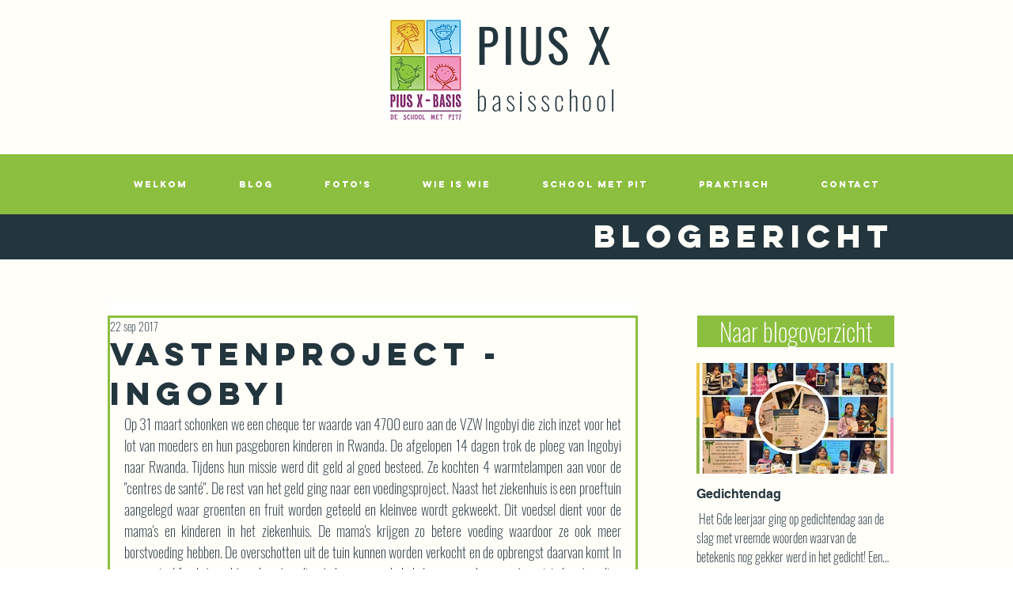

--- FILE ---
content_type: text/css; charset=utf-8
request_url: https://www.piusxbasiszele.be/_serverless/pro-gallery-css-v4-server/layoutCss?ver=2&id=5fcph-not-scoped&items=4734_1600_1200%7C4816_1600_1200%7C4886_1600_1200%7C3541_768_1024%7C3503_1334_1000%7C4753_1200_1600%7C3537_1000_1334%7C3629_768_1024%7C3734_768_1024&container=1366.25_628_980_720&options=gallerySizeType:px%7CenableInfiniteScroll:true%7CtitlePlacement:SHOW_ON_HOVER%7CgridStyle:1%7CimageMargin:10%7CgalleryLayout:2%7CisVertical:false%7CnumberOfImagesPerRow:3%7CgallerySizePx:300%7CcubeRatio:1%7CcubeType:fill%7CgalleryThumbnailsAlignment:bottom%7CthumbnailSpacings:0
body_size: -145
content:
#pro-gallery-5fcph-not-scoped [data-hook="item-container"][data-idx="0"].gallery-item-container{opacity: 1 !important;display: block !important;transition: opacity .2s ease !important;top: 0px !important;left: 0px !important;right: auto !important;height: 202px !important;width: 203px !important;} #pro-gallery-5fcph-not-scoped [data-hook="item-container"][data-idx="0"] .gallery-item-common-info-outer{height: 100% !important;} #pro-gallery-5fcph-not-scoped [data-hook="item-container"][data-idx="0"] .gallery-item-common-info{height: 100% !important;width: 100% !important;} #pro-gallery-5fcph-not-scoped [data-hook="item-container"][data-idx="0"] .gallery-item-wrapper{width: 203px !important;height: 202px !important;margin: 0 !important;} #pro-gallery-5fcph-not-scoped [data-hook="item-container"][data-idx="0"] .gallery-item-content{width: 203px !important;height: 202px !important;margin: 0px 0px !important;opacity: 1 !important;} #pro-gallery-5fcph-not-scoped [data-hook="item-container"][data-idx="0"] .gallery-item-hover{width: 203px !important;height: 202px !important;opacity: 1 !important;} #pro-gallery-5fcph-not-scoped [data-hook="item-container"][data-idx="0"] .item-hover-flex-container{width: 203px !important;height: 202px !important;margin: 0px 0px !important;opacity: 1 !important;} #pro-gallery-5fcph-not-scoped [data-hook="item-container"][data-idx="0"] .gallery-item-wrapper img{width: 100% !important;height: 100% !important;opacity: 1 !important;} #pro-gallery-5fcph-not-scoped [data-hook="item-container"][data-idx="1"].gallery-item-container{opacity: 1 !important;display: block !important;transition: opacity .2s ease !important;top: 0px !important;left: 213px !important;right: auto !important;height: 202px !important;width: 203px !important;} #pro-gallery-5fcph-not-scoped [data-hook="item-container"][data-idx="1"] .gallery-item-common-info-outer{height: 100% !important;} #pro-gallery-5fcph-not-scoped [data-hook="item-container"][data-idx="1"] .gallery-item-common-info{height: 100% !important;width: 100% !important;} #pro-gallery-5fcph-not-scoped [data-hook="item-container"][data-idx="1"] .gallery-item-wrapper{width: 203px !important;height: 202px !important;margin: 0 !important;} #pro-gallery-5fcph-not-scoped [data-hook="item-container"][data-idx="1"] .gallery-item-content{width: 203px !important;height: 202px !important;margin: 0px 0px !important;opacity: 1 !important;} #pro-gallery-5fcph-not-scoped [data-hook="item-container"][data-idx="1"] .gallery-item-hover{width: 203px !important;height: 202px !important;opacity: 1 !important;} #pro-gallery-5fcph-not-scoped [data-hook="item-container"][data-idx="1"] .item-hover-flex-container{width: 203px !important;height: 202px !important;margin: 0px 0px !important;opacity: 1 !important;} #pro-gallery-5fcph-not-scoped [data-hook="item-container"][data-idx="1"] .gallery-item-wrapper img{width: 100% !important;height: 100% !important;opacity: 1 !important;} #pro-gallery-5fcph-not-scoped [data-hook="item-container"][data-idx="2"].gallery-item-container{opacity: 1 !important;display: block !important;transition: opacity .2s ease !important;top: 0px !important;left: 426px !important;right: auto !important;height: 202px !important;width: 202px !important;} #pro-gallery-5fcph-not-scoped [data-hook="item-container"][data-idx="2"] .gallery-item-common-info-outer{height: 100% !important;} #pro-gallery-5fcph-not-scoped [data-hook="item-container"][data-idx="2"] .gallery-item-common-info{height: 100% !important;width: 100% !important;} #pro-gallery-5fcph-not-scoped [data-hook="item-container"][data-idx="2"] .gallery-item-wrapper{width: 202px !important;height: 202px !important;margin: 0 !important;} #pro-gallery-5fcph-not-scoped [data-hook="item-container"][data-idx="2"] .gallery-item-content{width: 202px !important;height: 202px !important;margin: 0px 0px !important;opacity: 1 !important;} #pro-gallery-5fcph-not-scoped [data-hook="item-container"][data-idx="2"] .gallery-item-hover{width: 202px !important;height: 202px !important;opacity: 1 !important;} #pro-gallery-5fcph-not-scoped [data-hook="item-container"][data-idx="2"] .item-hover-flex-container{width: 202px !important;height: 202px !important;margin: 0px 0px !important;opacity: 1 !important;} #pro-gallery-5fcph-not-scoped [data-hook="item-container"][data-idx="2"] .gallery-item-wrapper img{width: 100% !important;height: 100% !important;opacity: 1 !important;} #pro-gallery-5fcph-not-scoped [data-hook="item-container"][data-idx="3"]{display: none !important;} #pro-gallery-5fcph-not-scoped [data-hook="item-container"][data-idx="4"]{display: none !important;} #pro-gallery-5fcph-not-scoped [data-hook="item-container"][data-idx="5"]{display: none !important;} #pro-gallery-5fcph-not-scoped [data-hook="item-container"][data-idx="6"]{display: none !important;} #pro-gallery-5fcph-not-scoped [data-hook="item-container"][data-idx="7"]{display: none !important;} #pro-gallery-5fcph-not-scoped [data-hook="item-container"][data-idx="8"]{display: none !important;} #pro-gallery-5fcph-not-scoped .pro-gallery-prerender{height:626px !important;}#pro-gallery-5fcph-not-scoped {height:626px !important; width:628px !important;}#pro-gallery-5fcph-not-scoped .pro-gallery-margin-container {height:626px !important;}#pro-gallery-5fcph-not-scoped .pro-gallery {height:626px !important; width:628px !important;}#pro-gallery-5fcph-not-scoped .pro-gallery-parent-container {height:626px !important; width:638px !important;}